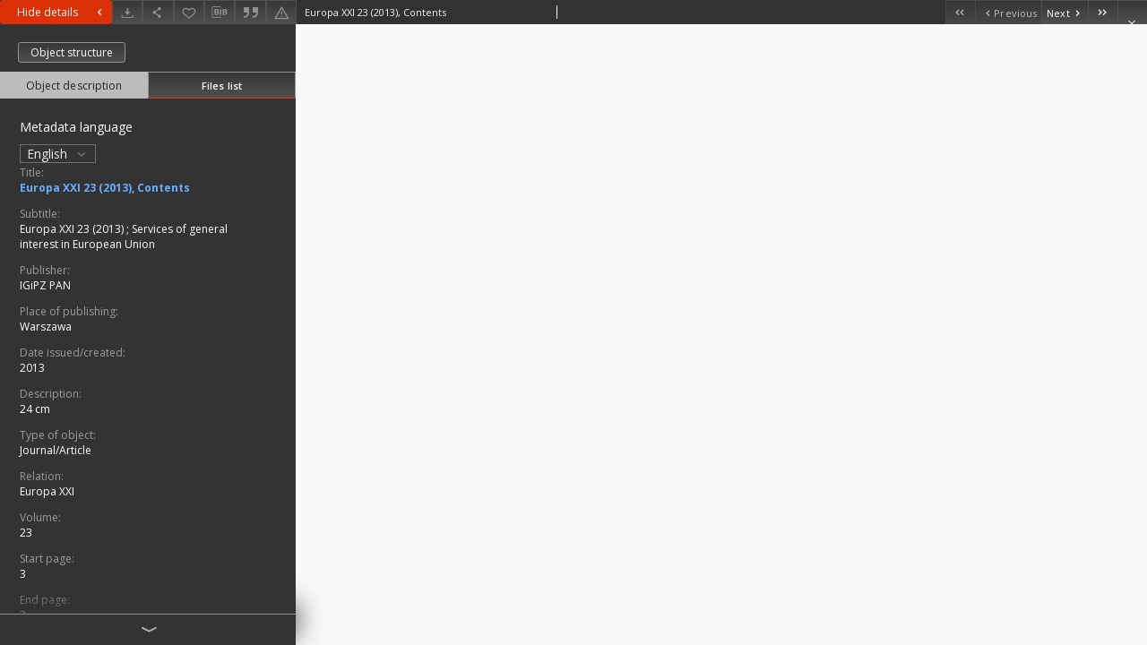

--- FILE ---
content_type: text/html;charset=utf-8
request_url: https://www.rcin.org.pl/igipz/dlibra/publication/59810/edition/42015/content?
body_size: 7225
content:
<!doctype html>
<html lang="en">
	<head>
		


<meta charset="utf-8">
<meta http-equiv="X-UA-Compatible" content="IE=edge">
<meta name="viewport" content="width=device-width, initial-scale=1">


<title>Europa XXI 23 (2013), Contents - Institute of Geography and Spatial Organization PAS</title>
<meta name="Description" content="24 cm" />

<meta property="og:url"                content="https://www.rcin.org.pl/igipz/dlibra/publication/59810/edition/42015/content" />
<meta property="og:type"               content="Object" />
<meta property="og:title"              content="Europa XXI 23 (2013), Contents - Institute of Geography and Spatial Organization PAS" />
<meta property="og:description"        content="24 cm" />
<meta property="og:image"              content="https://www.rcin.org.pl/igipz/style/dlibra/default/img/items/book-without-img.svg" />

<link rel="icon" type="image/png" href="https://www.rcin.org.pl/igipz/style/common/img/icons/favicon.png" sizes="16x16"> 
<link rel="apple-touch-icon" href="https://www.rcin.org.pl/igipz/style/common/img/icons/apple-touch-icon.png">


<link rel="stylesheet" href="https://www.rcin.org.pl/igipz/style/dlibra/default/css/libs.css?20211005093418">
<link rel="stylesheet" href="https://www.rcin.org.pl/igipz/style/dlibra/default/css/main.css?20211005093418">
<link rel="stylesheet" href="https://www.rcin.org.pl/igipz/style/dlibra/default/css/colors.css?20211005093418">
<link rel="stylesheet" href="https://www.rcin.org.pl/igipz/style/dlibra/default/css/custom.css?20211005093418">


								<link rel="meta" type="application/rdf+xml" href="https://www.rcin.org.pl/igipz/dlibra/rdf.xml?type=e&amp;id=42015"/>
	
	<link rel="schema.DC" href="http://purl.org/dc/elements/1.1/" />
	<!--type is "document" for import all tags into zotero-->
	<meta name="DC.type" content="document" />
	<meta name="DC.identifier" content="https://www.rcin.org.pl/igipz/publication/59810" />
	
						<meta name="DC.date" content="2013" />
								<meta name="DC.identifier" content="1429-7132" />
					<meta name="DC.identifier" content="10.7163/Eu21.2014.23" />
								<meta name="DC.rights" content="Rights Reserved - Free Access" />
								<meta name="DC.format" content="File size 1,8 MB" />
					<meta name="DC.format" content="application/pdf" />
								<meta name="DC.publisher" content="IGiPZ PAN" />
								<meta name="DC.description" content="24 cm" />
								<meta name="DC.language" content="eng" />
								<meta name="DC.source" content="CBGiOŚ. IGiPZ PAN, call nos.: Cz.6406, Cz.6407" />
					<meta name="DC.source" content="http://195.187.71.2/ipac20/ipac.jsp?profile=geogpan&amp;index=BOCLC&amp;term=bb99159581" />
								<meta name="DC.title" content="Europa XXI 23 (2013), Contents" />
					<meta name="DC.title" content="Europa XXI 23 (2013)" />
					<meta name="DC.title" content="Services of general interest in European Union" />
								<meta name="DC.type" content="Text" />
								<meta name="DC.relation" content="Europa XXI" />
					<meta name="DC.relation" content="oai:rcin.org.pl:publication:59810" />
			
								<meta name="citation_firstpage" content="3" />
				<meta name="citation_publication_date" content="2013" />
				<meta name="citation_title" content="Europa XXI 23 (2013), Contents" />
				<meta name="citation_publisher" content="IGiPZ PAN" />
				<meta name="citation_language" content="eng" />
				<meta name="citation_doi" content="1429-7132" />
		<meta name="citation_doi" content="10.7163/Eu21.2014.23" />
				<meta name="citation_journal_title" content="Europa XXI" />
				<meta name="citation_pdf_url" content="https://rcin.org.pl/igipz/Content/42015/PDF/WA51_59810_r2013-t23_EuropaXXI-Contents.pdf" />
				<meta name="citation_date" content="2013" />
				<meta name="citation_volume" content="23" />
				<meta name="citation_lastpage" content="3" />
				<meta name="citation_online_date" content="2014/03/14" />
		
					

			</head>

	<body class="fixed show-content">

					



<section>
<div id="show-content" tabindex="-1" data-oaiurl="https://www.rcin.org.pl/igipz/dlibra/oai-pmh-repository.xml?verb=GetRecord&amp;metadataPrefix=mets&amp;identifier=oai:rcin.org.pl:42015" data-editionid="42015" data-formatid="2">
    <div>
        <aside class="show-content__top-container js-top">
            <div class="show-content__details-container">
                <div class="show-content__close-container">
					<button type="button" class="info-close opened js-toggle-info"
						data-close="Hide details<i class='dlibra-icon-chevron-left'></i>"
						data-show="Show details<i class='dlibra-icon-chevron-right'></i>">
						Hide details
						<i class='dlibra-icon-chevron-right'></i>
					</button>
                </div>
                <ul class="show-content__buttons-list">
										    <li class="buttons-list__item">
							                            																	<a class="buttons-list__item--anchor js-analytics-content "
									   		aria-label="Download"
																						href="https://www.rcin.org.pl/igipz/Content/42015/download/" download>
										<span class="dlibra-icon-download"></span>
									</a>
								                            					    </li>
					
                    <li class="share buttons-list__item">
                      <div class="a2a_kit">
						                        <a aria-label="Share" class="a2a_dd buttons-list__item--anchor" href="https://www.addtoany.com/share">
													<span class="dlibra-icon-share"></span>
                        </a>
                      </div>
                    </li>

                    <li class="buttons-list__item">
						                        <button type="button" title="Add to favorites" aria-label="Add to favorites"
							data-addToFav="Add to favorites"
							data-deleteFromFav="Remove from favorites"
							data-ajaxurl="https://www.rcin.org.pl/igipz/dlibra/ajax.xml"
							data-ajaxparams="wid=Actions&amp;pageId=publication&amp;actionId=AddToFavouriteAction&amp;eid=42015"
							data-addedtofavlab="Added to favourities."
							data-removedfromfavlab="Removed from favourities"
							data-onlylogged="You have to be logged in"
							data-error="An error occured during adding to favourites"
							class=" buttons-list__item--button js-add-fav">
							<span class="dlibra-icon-heart"></span>
                        </button>
                    </li>

																				
										<li class="buttons-list__item">
											<div class="dropdown">
																								<button class="dropdown-toggle buttons-list__item--button buttons-list__item--button-bib" type="button" data-toggle="dropdown"
													title="Download bibliography description" aria-label="Download bibliography description">
													<span class="dlibra-icon-bib"></span>
												</button>
												<ul class="object__dropdown-bib dropdown-menu pull-left">
													<li>
														<a download="59810.ris" href="https://www.rcin.org.pl/igipz/dlibra/dlibra.ris?type=e&amp;id=42015">
															ris
														</a>
													</li>
													<li>
														<a download="59810.bib" href="https://www.rcin.org.pl/igipz/dlibra/dlibra.bib?type=e&amp;id=42015">
															BibTeX
														</a>
													</li>
													<li>
														<a download="59810.enw" href="https://www.rcin.org.pl/igipz/dlibra/dlibra.endnote?type=e&amp;id=42015">
															EndNote
														</a>
													</li>
													<li>
														<a download="59810.csv" href="https://www.rcin.org.pl/igipz/dlibra/dlibra.csv?type=e&amp;id=42015">
															Csv
														</a>
													</li>
												</ul>
											</div>
										</li>

																					<li class="buttons-list__item">
												<button title="Citation" class="buttons-list__item--anchor citations__show"
														data-ajaxurl="https://www.rcin.org.pl/igipz/dlibra/citations.json"
														data-ajaxparams="eid=42015">
													<span class="dlibra-icon-citation"></span>
												</button>
											</li>
										
										<li class="buttons-list__item">
																						<a aria-label="Report an error" href="https://www.rcin.org.pl/igipz/dlibra/report-problem?id=42015" class="buttons-list__item--anchor">
												<span class="dlibra-icon-warning"></span>
											</a>
										</li>

					                </ul>
            </div>
            <div class="show-content__title-container">
                <div>
																										<span class="show-content__main-header"> Europa XXI 23 (2013), Contents</span>
					
															                </div>
                <ul class="show-content__object-navigation" data-pageid="42015">
																			<li class="object-navigation__item  notclickable " data-pageid="42015">
												<a class="arrow-container" aria-label="First object on the list" href="https://www.rcin.org.pl/igipz/dlibra/publication/59810/edition/42015/content?">
							<span class="dlibra-icon-chevron-left icon"></span>
							<span class="dlibra-icon-chevron-left icon-second"></span>
						</a>
					</li>
										

					<li class="object-navigation__item  notclickable " data-pageid="42015">
												<a aria-label="Previous object on the list" href="https://www.rcin.org.pl/igipz/dlibra/publication/59810/edition/42015/content?">
							<span class="text-info"><span class="dlibra-icon-chevron-left left"></span>Previous</span>
						</a>
					</li>
					
					
					<li class="object-navigation__item " data-pageid="42016">
												<a aria-label="Next object on the list" href="https://www.rcin.org.pl/igipz/dlibra/publication/59790/edition/42016/content?">
							<span class="text-info">Next<span class="dlibra-icon-chevron-right right"></span></span>
						</a>
					</li>
															<li class="object-navigation__item " data-pageid="42027">
												<a class="arrow-container" aria-label="Last object on the list" href="https://www.rcin.org.pl/igipz/dlibra/publication/59807/edition/42027/content?">
							<span class="dlibra-icon-chevron-right icon"></span>
							<span class="dlibra-icon-chevron-right icon-second"></span>
						</a>
					</li>
																					<li class="object-navigation__item show-content__close">
										<a class="arrow-container" aria-label="Close" href="https://www.rcin.org.pl/igipz/dlibra/publication/59810/edition/42015?"></a>
				</li>
                </ul>
            </div>
        </aside>
    </div>
    <div>
        <section class="show-content__details-column opened js-details-column">
							<a href="https://www.rcin.org.pl/igipz/dlibra/publication/59810/edition/42015#structure" class="show-content__group-object-btn">Object structure</a>
			
			<ul class="nav nav-tabs details__tabs" id="myTab">
                <li class="active details__tabs-item js-tab-switch">
                    <button type="button" data-target="#metadata" data-toggle="tab">Object description</button>
                </li>
                <li class="details__tabs-item js-tab-switch">
                    <button type="button" data-target="#files" data-toggle="tab">Files list</button>
                </li>
            </ul>

            <div class="tab-content details__tabs-content js-tabs-content">
                <div class="tab-pane details__tabs-pane active js-tab" id="metadata">
									<div class="show-content__details-top-wrapper">
						<div class="dropdown details__lang">
															<p class="details__lang-label">Metadata language</p>
								<button class="details__lang-toggle dropdown-toggle" type="button" data-toggle="dropdown">
									English
									<span class="dlibra-icon-chevron-down"></span>
								</button>
								<ul class="details__lang__dropdown-menu dropdown-menu">
																														<li>
												<a href="https://www.rcin.org.pl/igipz/dlibra/publication/59810/edition/42015/content?&amp;meta-lang=pl">
													Polski
												</a>
											</li>
																																														</ul>
													</div>
					</div>
				
                        <div>
                                                            			<span class="details__header">Title:</span>
		<p class="details__text title">
						
																	<a href="https://www.rcin.org.pl/igipz//dlibra/metadatasearch?action=AdvancedSearchAction&type=-3&val1=Title:%22Europa+XXI+23+%5C(2013%5C)%2C+Contents%22"
					title="">
					Europa XXI 23 (2013), Contents
				</a>
								</p>
												<span class="details__header">Subtitle:</span>
		<p class="details__text ">
						
																	<a href="https://www.rcin.org.pl/igipz//dlibra/metadatasearch?action=AdvancedSearchAction&type=-3&val1=anothtitle:%22Europa+XXI+23+%5C(2013%5C)%22"
					title="">
					Europa XXI 23 (2013)
				</a>
								; 
																	<a href="https://www.rcin.org.pl/igipz//dlibra/metadatasearch?action=AdvancedSearchAction&type=-3&val1=anothtitle:%22Services+of+general+interest+in+European+Union%22"
					title="">
					Services of general interest in European Union
				</a>
								</p>
							                                                            			<span class="details__header">Publisher:</span>
		<p class="details__text ">
						
																	<a href="https://www.rcin.org.pl/igipz//dlibra/metadatasearch?action=AdvancedSearchAction&type=-3&val1=Publisher:%22IGiPZ+PAN%22"
					title="">
					IGiPZ PAN
				</a>
								</p>
												<span class="details__header">Place of publishing:</span>
		<p class="details__text ">
						
																	<a href="https://www.rcin.org.pl/igipz//dlibra/metadatasearch?action=AdvancedSearchAction&type=-3&val1=placepubl:%22Warszawa%22"
					title="">
					Warszawa
				</a>
								</p>
							                                                            			<span class="details__header">Date issued/created:</span>
		<p class="details__text ">
						
																	<a href="https://www.rcin.org.pl/igipz//dlibra/metadatasearch?action=AdvancedSearchAction&type=-3&val1=Date:20130101~20131231"
					title="Jan 1, 2013 - Dec 31, 2013">
					2013
				</a>
								</p>
				                                                            			<span class="details__header">Description:</span>
		<p class="details__text ">
						
																	<a href="https://www.rcin.org.pl/igipz//dlibra/metadatasearch?action=AdvancedSearchAction&type=-3&val1=Description:%2224+cm%22"
					title="">
					24 cm
				</a>
								</p>
				                                                            			<span class="details__header">Type of object:</span>
		<p class="details__text ">
						
																	<a href="https://www.rcin.org.pl/igipz//dlibra/metadatasearch?action=AdvancedSearchAction&type=-3&val1=type-of-cultural-object:%22Journal%5C%2FArticle%22"
					title="">
					Journal/Article
				</a>
								</p>
				                                                            			<span class="details__header">Relation:</span>
		<p class="details__text ">
						
																	<a href="https://www.rcin.org.pl/igipz//dlibra/metadatasearch?action=AdvancedSearchAction&type=-3&val1=Relation:%22Europa+XXI%22"
					title="">
					Europa XXI
				</a>
								</p>
				                                                            										<span class="details__header">Volume:</span>
		<p class="details__text ">
						
																	<a href="https://www.rcin.org.pl/igipz//dlibra/metadatasearch?action=AdvancedSearchAction&type=-3&val1=volume:%2223%22"
					title="">
					23
				</a>
								</p>
												<span class="details__header">Start page:</span>
		<p class="details__text ">
						
																	<a href="https://www.rcin.org.pl/igipz//dlibra/metadatasearch?action=AdvancedSearchAction&type=-3&val1=spage:%223%22"
					title="">
					3
				</a>
								</p>
												<span class="details__header">End page:</span>
		<p class="details__text ">
						
																	<a href="https://www.rcin.org.pl/igipz//dlibra/metadatasearch?action=AdvancedSearchAction&type=-3&val1=epage:%223%22"
					title="">
					3
				</a>
								</p>
							                                                            			<span class="details__header">Resource type:</span>
		<p class="details__text ">
						
																	<a href="https://www.rcin.org.pl/igipz//dlibra/metadatasearch?action=AdvancedSearchAction&type=-3&val1=Type:%22Text%22"
					title="">
					Text
				</a>
								</p>
				                                                            			<span class="details__header">Detailed Resource Type:</span>
		<p class="details__text ">
						
																	<a href="https://www.rcin.org.pl/igipz//dlibra/metadatasearch?action=AdvancedSearchAction&type=-3&val1=Detailtype:%22Contents%22"
					title="">
					Contents
				</a>
								</p>
				                                                            			<span class="details__header">Format:</span>
		<p class="details__text ">
						
																	<a href="https://www.rcin.org.pl/igipz//dlibra/metadatasearch?action=AdvancedSearchAction&type=-3&val1=Format:%22File+size+1%2C8+MB%22"
					title="">
					File size 1,8 MB
				</a>
								; 
																	<a href="https://www.rcin.org.pl/igipz//dlibra/metadatasearch?action=AdvancedSearchAction&type=-3&val1=Format:%22application%5C%2Fpdf%22"
					title="">
					application/pdf
				</a>
								</p>
				                                                            			<span class="details__header">Resource Identifier:</span>
		<p class="details__text ">
						
																	<a href="https://www.rcin.org.pl/igipz//dlibra/metadatasearch?action=AdvancedSearchAction&type=-3&val1=Identifier:%221429%5C-7132%22"
					title="">
					1429-7132
				</a>
								; 
																	<a href="https://www.rcin.org.pl/igipz//dlibra/metadatasearch?action=AdvancedSearchAction&type=-3&val1=Identifier:%2210.7163%5C%2FEu21.2014.23%22"
					title="">
					10.7163/Eu21.2014.23
				</a>
								</p>
				                                                            			<span class="details__header">Source:</span>
		<p class="details__text ">
						
																	<a href="https://www.rcin.org.pl/igipz//dlibra/metadatasearch?action=AdvancedSearchAction&type=-3&val1=Source:%22CBGiO%C5%9A.+IGiPZ+PAN%2C+call+nos.%5C:+Cz.6406%2C+Cz.6407%22"
					title="">
					CBGiOŚ. IGiPZ PAN, call nos.: Cz.6406, Cz.6407
				</a>
								; 
				<a href="http://195.187.71.2/ipac20/ipac.jsp?profile=geogpan&index=BOCLC&term=bb99159581" target="_blank">
			click here to follow the link			<span class="dlibra-icon-chevron-down dlibra-icon-share-mac"></span>
		</a>

							</p>
				                                                            			<span class="details__header">Language:</span>
		<p class="details__text ">
						
																	<a href="https://www.rcin.org.pl/igipz//dlibra/metadatasearch?action=AdvancedSearchAction&type=-3&val1=Language:%22eng%22"
					title="">
					eng
				</a>
								</p>
				                                                            			<span class="details__header">Rights:</span>
		<p class="details__text ">
						
																	<a href="https://www.rcin.org.pl/igipz//dlibra/metadatasearch?action=AdvancedSearchAction&type=-3&val1=Rights:%22Rights+Reserved+%5C-+Free+Access%22"
					title="">
					Rights Reserved - Free Access
				</a>
								</p>
												<span class="details__header">Terms of use:</span>
		<p class="details__text ">
						
																	<a href="https://www.rcin.org.pl/igipz//dlibra/metadatasearch?action=AdvancedSearchAction&type=-3&val1=accrights:%22Copyright%5C-protected+material.+May+be+used+within+the+limits+of+statutory+user+freedoms%22"
					title="">
					Copyright-protected material. May be used within the limits of statutory user freedoms
				</a>
								</p>
							                                                            			<span class="details__header">Digitizing institution:</span>
		<p class="details__text ">
						
																	<a href="https://www.rcin.org.pl/igipz//dlibra/metadatasearch?action=AdvancedSearchAction&type=-3&val1=digital:%22Institute+of+Geography+and+Spatial+Organization+of+the+Polish+Academy+of+Sciences%22"
					title="">
					Institute of Geography and Spatial Organization of the Polish Academy of Sciences
				</a>
								</p>
				                                                            			<span class="details__header">Original in:</span>
		<p class="details__text ">
						
																	<a href="https://www.rcin.org.pl/igipz//dlibra/metadatasearch?action=AdvancedSearchAction&type=-3&val1=original:%22Central+Library+of+Geography+and+Environmental+Protection.+Institute+of+Geography+and+Spatial+Organization+PAS%22"
					title="">
					Central Library of Geography and Environmental Protection. Institute of Geography and Spatial Organization PAS
				</a>
								</p>
				                                                            			<span class="details__header">Projects co-financed by:</span>
		<p class="details__text ">
						
																	<a href="https://www.rcin.org.pl/igipz//dlibra/metadatasearch?action=AdvancedSearchAction&type=-3&val1=sponsor:%22European+Union.+European+Regional+Development+Fund%22"
					title="">
					European Union. European Regional Development Fund
				</a>
								; 
																	<a href="https://www.rcin.org.pl/igipz//dlibra/metadatasearch?action=AdvancedSearchAction&type=-3&val1=sponsor:%22Programme+Innovative+Economy%2C+2010%5C-2014%2C+Priority+Axis+2.+R%5C%26D+infrastructure%22"
					title="">
					Programme Innovative Economy, 2010-2014, Priority Axis 2. R&amp;D infrastructure
				</a>
								</p>
				                                                            			<span class="details__header">Access:</span>
		<p class="details__text ">
						
																	<a href="https://www.rcin.org.pl/igipz//dlibra/metadatasearch?action=AdvancedSearchAction&type=-3&val1=Access:%22Open%22"
					title="">
					Open
				</a>
								</p>
				                                                    </div>
                    </div>
				</div>

                <div class="tab-pane details__tabs-pane js-tab" id="files">
					<ul id="publicationFiles" class="pub-list">
					</ul>
                </div>
            </div>
			<div class="details__more-button hidden js-more-button">
				<span class="dlibra-icon-chevron-long-down"></span>
			</div>
        </section>

        <section>
            <div class="show-content__iframe-wrapper opened js-iframe-wrapper">
            												<iframe tabindex="-1" id="js-main-frame" src="https://www.rcin.org.pl/igipz//Content/42015/PDF/WA51_59810_r2013-t23_EuropaXXI-Contents.pdf" allowfullscreen title="main-frame" title="1">
						</iframe>
					            	            </div>
        </section>
    </div>
</div>
</section>
<div class="modal fade modal--addToFav" tabindex="-1" role="dialog" data-js-modal='addToFav'>
  <div class="modal-dialog" role="document">
    <div class="modal-content">
      <div class="modal-body">
        <p class="js-addToFav-text"></p>
      </div>
      <div class="modal-footer pull-right">
        <button type="button" class="modal-button" data-dismiss="modal">Ok</button>
      </div>
			<div class="clearfix"></div>
    </div><!-- /.modal-content -->
  </div><!-- /.modal-dialog -->
</div><!-- /.modal -->


<div class="modal fade modal--access" tabindex="-1" role="dialog" data-js-modal="access">
  <div class="modal-dialog js-modal-inner" role="document">
    <div class="modal-content">
      <button type="button" class="modal-close" data-dismiss="modal" aria-label="Close"></button>
      <div class="modal-header">
        <h4 class="modal-title">Secured publication</h4>
      </div>
			<div class="settings__error js-settings-errors">
					<div id="incorrect_captcha" class="settings__error-item js-settings-error" style="display: none;">
						<span>Sending declined. Incorrect text from the image.</span>
						<button class="settings__error-close js-error-close" title="Close"
								aria-label="Close"></button>
	</div>
	<div id="recaptcha_fail" class="settings__error-item js-settings-error" style="display: none;">
						<span>Sending declined. reCAPTCHA verification has failed.</span>
						<button class="settings__error-close js-error-close" title="Close"
								aria-label="Close"></button>
	</div>
			</div>
			<form id="sendPermissionRequestForm" action="javascript:void(0)">
				<div class="modal-body">
					 <p class="modal-desc">This publication is unavailable to your account. If you have more privileged account please try to use it
or contact with the institution connected to this digital library.</p>
					 <label class="modal-label" for="userEmail">Type your email<sup>*</sup></label>
					 <input class="modal-input" required type="email" name="userEmail" id="userEmail" value="" >
					 <input type="hidden" name="editionId" value="42015" id="editionId">
					 <input type="hidden" name="publicationId" value="59810" id="publicationId">
					 <label class="modal-label" for="requestReason">Type your reason<sup>*</sup></label>
					 <textarea class="modal-textarea" required name="requestReason" id="requestReason" cols="50" rows="5" ></textarea>
					 <input type="hidden" name="homeURL" id="homeURL" value="https://www.rcin.org.pl/igipz/dlibra">
					  			<div class="modal-captcha">
			<img id="captcha" src="https://www.rcin.org.pl/igipz/captcha" width="175" height="40" alt="verification"/>
			<label class="modal-label" for="answer">Enter the text above. <sup>*</sup></label>
			<input class="modal-input" name="answer" id="answer" type="text" size="30" maxLength="30" required
				   aria-required="true"/>
		</div>
					</div>
				<div class="modal-footer">
					<button type="button" class="btn btn-default modal-dismiss" data-dismiss="modal">Cancel</button>
					<button class="modal-submit js-send-request">Send</button>
				</div>
		 </form>
    </div><!-- /.modal-content -->
  </div><!-- /.modal-dialog -->
  <div class="modal-more hidden js-modal-more"></div>
</div><!-- /.modal -->

	<div class="citations__modal">
    <div class="citations__modal--content">
        <div class="citations__modal__header">
            <span class="citations__modal--close">&times;</span>
            <h3 class="citations__modal__header--text">Citation</h3>
        </div>
        <div class="citations__modal--body targetSet">
            <div class="citations__navbar">
                <p>Citation style:
                                            <select class="citations__select">
                                                            <option value="iso690-author-date">ISO690</option>
                                                            <option value="apa">APA</option>
                                                            <option value="modern-language-association">MLA</option>
                                                            <option value="chicago-author-date">Chicago</option>
                                                    </select>
                                    </p>
            </div>
                            <label id="iso690-author-date-label" for="iso690-author-date" class="citations__modal--citation-label target-label" >ISO690</label>
                <textarea id="iso690-author-date" class="citations__modal--citation target"  readonly></textarea>
                            <label id="apa-label" for="apa" class="citations__modal--citation-label target-label" style="display: none;">APA</label>
                <textarea id="apa" class="citations__modal--citation target" style="display: none;" readonly></textarea>
                            <label id="modern-language-association-label" for="modern-language-association" class="citations__modal--citation-label target-label" style="display: none;">MLA</label>
                <textarea id="modern-language-association" class="citations__modal--citation target" style="display: none;" readonly></textarea>
                            <label id="chicago-author-date-label" for="chicago-author-date" class="citations__modal--citation-label target-label" style="display: none;">Chicago</label>
                <textarea id="chicago-author-date" class="citations__modal--citation target" style="display: none;" readonly></textarea>
                    </div>
    </div>
</div>
<script>
  var a2a_config = a2a_config || {};
  a2a_config.onclick = 1;
  a2a_config.locale = "pl";
  a2a_config.color_main = "404040";
  a2a_config.color_border = "525252";
  a2a_config.color_link_text = "f1f1f1";
  a2a_config.color_link_text_hover = "f1f1f1";
  a2a_config.color_bg = "353535";
  a2a_config.icon_color = "#4e4e4e";
	a2a_config.num_services = 6;
	a2a_config.prioritize = ["facebook", "wykop", "twitter", "pinterest", "email", "gmail"];
</script>
<script async src="https://static.addtoany.com/menu/page.js"></script>



					  <div class="modal--change-view modal fade"  tabindex="-1" role="dialog" data-js-modal='changeView'>
    <div class="modal-dialog js-modal-inner">
    <div class="modal-content">
        <button type="button" class="modal-close" data-dismiss="modal" aria-label="Close"></button>
        <div class="modal-header">
          <h4 class="modal-title">How would you like to display the object?</h4>
        </div>
        <div class="modal-body">
                    	                                      <div class="viewMode__section">
              <label class="viewMode__accordion-trigger" data-js-viewmode-trigger="checked">
                  <input name="viewMode" checked class="js-viewMode-option viewMode__radio" type="radio" data-contenturl="https://www.rcin.org.pl/igipz/Content/42015/PDF/WA51_59810_r2013-t23_EuropaXXI-Contents.pdf" data-value="browser">
                  <span>Let My browser handle publication's content.</span>
              </label>

              <div class="viewMode__accordion-wrapper open js-viewmode-wrapper">
                              </div>
            </div>
                              </div>
        <div class="modal-footer">
          <div class="viewMode__remember">
            <label>
              <input class="viewMode__checkbox remember-mode-checkbox" type="checkbox" data-cookiename="handler_application/pdf_false" data-cookiettl="604800000" data-cookiepath="'/'" checked> <span>Remember my choice</span>
            </label>
          </div>
          <a href="" class="viewMode__submit pull-right js-viewMode-select">Apply</a>
          <div class="clearfix"></div>

        </div>
        </div>
      </div>
  </div><!-- /.modal -->

		
		<script src="https://www.rcin.org.pl/igipz/style/dlibra/default/js/script-jquery.min.js"></script>
		<script src="https://www.rcin.org.pl/igipz/style/dlibra/default/js/libs.min.js?20211005093418"></script>
		<script src="https://www.rcin.org.pl/igipz/style/dlibra/default/js/main.min.js?20211005093418"></script>
		<script src="https://www.rcin.org.pl/igipz/style/dlibra/default/js/custom.min.js?20211005093418"></script>
	</body>
</html>


--- FILE ---
content_type: text/xml;charset=utf-8
request_url: https://www.rcin.org.pl/igipz/dlibra/oai-pmh-repository.xml?verb=GetRecord&metadataPrefix=mets&identifier=oai:rcin.org.pl:42015
body_size: 10340
content:
<?xml version="1.0" encoding="UTF-8"?>
<?xml-stylesheet type="text/xsl" href="https://www.rcin.org.pl/igipz/style/common/xsl/oai-style.xsl"?>
<OAI-PMH xmlns="http://www.openarchives.org/OAI/2.0/" 
         xmlns:xsi="http://www.w3.org/2001/XMLSchema-instance"
         xsi:schemaLocation="http://www.openarchives.org/OAI/2.0/
         http://www.openarchives.org/OAI/2.0/OAI-PMH.xsd">
	<responseDate>2025-12-26T02:14:46Z</responseDate>
	<request identifier="oai:rcin.org.pl:42015" metadataPrefix="mets" verb="GetRecord">
	https://rcin.org.pl/igipz/oai-pmh-repository.xml</request>
	<GetRecord>
	
  <record>
	<header>
		<identifier>oai:rcin.org.pl:42015</identifier>
	    <datestamp>2023-10-13T15:47:00Z</datestamp>
		  <setSpec>rcin.org.pl:partnerCollections:igipz:libr</setSpec> 	      <setSpec>rcin.org.pl</setSpec> 	      <setSpec>rcin.org.pl:partnerCollections:igipz:igpaspubl</setSpec> 	      <setSpec>rcin.org.pl:literature:journalArticles</setSpec> 	      <setSpec>rcin.org.pl:partnerCollections:igipz</setSpec> 	      <setSpec>rcin.org.pl:literature</setSpec> 	      <setSpec>rcin.org.pl:partnerCollections:igipz:libr:serial</setSpec> 	      <setSpec>rcin.org.pl:partnerCollections</setSpec> 	    </header>
		<metadata>
	<mets LABEL="Contents" xmlns="http://www.loc.gov/METS/" xmlns:xlink="http://www.w3.org/1999/xlink" xmlns:xsi="http://www.w3.org/2001/XMLSchema-instance" xsi:schemaLocation="http://www.loc.gov/METS/ http://www.loc.gov/standards/mets/mets.xsd">
 <dmdSec ID="dmd0">
  <mdWrap MIMETYPE="text/xml" MDTYPE="OTHER" OTHERMDTYPE="dlibra_avs" LABEL="Local Metadata">
   <xmlData><dlibra_avs:metadataDescription xmlns:dlibra_avs="https://rcin.org.pl/igipz/" xmlns:xsi="http://www.w3.org/2001/XMLSchema-instance" xsi:schemaLocation="https://rcin.org.pl/igipz/ https://rcin.org.pl/igipz/dlibra/attribute-schema.xsd">
<dlibra_avs:PublicAccess><![CDATA[true]]></dlibra_avs:PublicAccess>
<dlibra_avs:DC>
<dlibra_avs:Title>
<value xml:lang="en"><![CDATA[Europa XXI 23 (2013), Contents]]></value>
<value xml:lang="pl"><![CDATA[Europa XXI 23 (2013), Contents]]></value>
<dlibra_avs:anothtitle xml:lang="en"><![CDATA[Europa XXI 23 (2013)]]></dlibra_avs:anothtitle>
<dlibra_avs:anothtitle xml:lang="en"><![CDATA[Services of general interest in European Union]]></dlibra_avs:anothtitle>
<dlibra_avs:anothtitle xml:lang="pl"><![CDATA[Europa XXI 23 (2013)]]></dlibra_avs:anothtitle>
<dlibra_avs:anothtitle xml:lang="pl"><![CDATA[Services of general interest ni European Union]]></dlibra_avs:anothtitle>
</dlibra_avs:Title>
<dlibra_avs:Publisher>
<value><![CDATA[IGiPZ PAN]]></value>
<dlibra_avs:placepubl xml:lang="en"><![CDATA[Warszawa]]></dlibra_avs:placepubl>
<dlibra_avs:placepubl xml:lang="pl"><![CDATA[Warszawa]]></dlibra_avs:placepubl>
</dlibra_avs:Publisher>
<dlibra_avs:Date>
<value><![CDATA[2013-01-01-2013-12-31]]></value>
<value><![CDATA[2013]]></value>
</dlibra_avs:Date>
<dlibra_avs:Description>
<value xml:lang="en"><![CDATA[24 cm]]></value>
<value xml:lang="pl"><![CDATA[24 cm]]></value>
<dlibra_avs:thesis-degree/>
</dlibra_avs:Description>
<dlibra_avs:Name/>
<dlibra_avs:type-of-cultural-object xml:lang="en"><![CDATA[Journal/Article]]></dlibra_avs:type-of-cultural-object>
<dlibra_avs:type-of-cultural-object xml:lang="pl"><![CDATA[Czasopismo/Artykuł]]></dlibra_avs:type-of-cultural-object>
<dlibra_avs:archaeological-site/>
<dlibra_avs:location/>
<dlibra_avs:operation/>
<dlibra_avs:object-type/>
<dlibra_avs:usage/>
<dlibra_avs:state-of-preservation/>
<dlibra_avs:characteristics-of-the-object/>
<dlibra_avs:analysis/>
<dlibra_avs:documentation/>
<dlibra_avs:Relation><![CDATA[Europa XXI]]></dlibra_avs:Relation>
<dlibra_avs:citation>
<dlibra_avs:volume xml:lang="en"><![CDATA[23]]></dlibra_avs:volume>
<dlibra_avs:volume xml:lang="pl"><![CDATA[23]]></dlibra_avs:volume>
<dlibra_avs:spage xml:lang="en"><![CDATA[3]]></dlibra_avs:spage>
<dlibra_avs:spage xml:lang="pl"><![CDATA[3]]></dlibra_avs:spage>
<dlibra_avs:epage xml:lang="en"><![CDATA[3]]></dlibra_avs:epage>
<dlibra_avs:epage xml:lang="pl"><![CDATA[3]]></dlibra_avs:epage>
</dlibra_avs:citation>
<dlibra_avs:Type xml:lang="en"><![CDATA[Text]]></dlibra_avs:Type>
<dlibra_avs:Type xml:lang="pl"><![CDATA[Tekst]]></dlibra_avs:Type>
<dlibra_avs:Detailtype xml:lang="en"><![CDATA[Contents]]></dlibra_avs:Detailtype>
<dlibra_avs:Detailtype xml:lang="pl"><![CDATA[Spis treści]]></dlibra_avs:Detailtype>
<dlibra_avs:Format xml:lang="en"><![CDATA[File size 1,8 MB]]></dlibra_avs:Format>
<dlibra_avs:Format><![CDATA[application/pdf]]></dlibra_avs:Format>
<dlibra_avs:Format xml:lang="pl"><![CDATA[Rozmiar pliku 1,8 MB]]></dlibra_avs:Format>
<dlibra_avs:Identifier><![CDATA[1429-7132]]></dlibra_avs:Identifier>
<dlibra_avs:Identifier><![CDATA[10.7163/Eu21.2014.23]]></dlibra_avs:Identifier>
<dlibra_avs:Source xml:lang="en"><![CDATA[CBGiOŚ. IGiPZ PAN, call nos.: Cz.6406, Cz.6407]]></dlibra_avs:Source>
<dlibra_avs:Source xml:lang="en"><![CDATA[http://195.187.71.2/ipac20/ipac.jsp?profile=geogpan&index=BOCLC&term=bb99159581]]></dlibra_avs:Source>
<dlibra_avs:Source xml:lang="pl"><![CDATA[CBGiOŚ. IGiPZ PAN, sygn.: Cz.6406, Cz.6407]]></dlibra_avs:Source>
<dlibra_avs:Source xml:lang="pl"><![CDATA[http://195.187.71.2/ipac20/ipac.jsp?profile=geogpan&index=BOCLC&term=bb99159581]]></dlibra_avs:Source>
<dlibra_avs:Language>
<value><![CDATA[eng]]></value>
</dlibra_avs:Language>
<dlibra_avs:Coverage/>
<dlibra_avs:Rights>
<value xml:lang="en"><![CDATA[Rights Reserved - Free Access]]></value>
<value xml:lang="pl"><![CDATA[Prawa zastrzeżone - dostęp nieograniczony]]></value>
<dlibra_avs:accrights xml:lang="en"><![CDATA[Copyright-protected material. May be used within the limits of statutory user freedoms]]></dlibra_avs:accrights>
<dlibra_avs:accrights xml:lang="pl"><![CDATA[Zasób chroniony prawem autorskim. Korzystanie dozwolone w zakresie określonym przez przepisy o dozwolonym użytku.]]></dlibra_avs:accrights>
</dlibra_avs:Rights>
<dlibra_avs:digital xml:lang="en"><![CDATA[Institute of Geography and Spatial Organization of the Polish Academy of Sciences]]></dlibra_avs:digital>
<dlibra_avs:digital xml:lang="pl"><![CDATA[Instytut Geografii i Przestrzennego Zagospodarowania Polskiej Akademii Nauk]]></dlibra_avs:digital>
<dlibra_avs:original xml:lang="en"><![CDATA[Central Library of Geography and Environmental Protection. Institute of Geography and Spatial Organization PAS]]></dlibra_avs:original>
<dlibra_avs:original xml:lang="pl"><![CDATA[Centralna Biblioteka Geografii i Ochrony Środowiska Instytutu Geografii i Przestrzennego Zagospodarowania PAN]]></dlibra_avs:original>
<dlibra_avs:sponsor xml:lang="en"><![CDATA[European Union. European Regional Development Fund]]></dlibra_avs:sponsor>
<dlibra_avs:sponsor xml:lang="en"><![CDATA[Programme Innovative Economy, 2010-2014, Priority Axis 2. R&D infrastructure]]></dlibra_avs:sponsor>
<dlibra_avs:sponsor xml:lang="pl"><![CDATA[Unia Europejska. Europejski Fundusz Rozwoju Regionalnego]]></dlibra_avs:sponsor>
<dlibra_avs:sponsor xml:lang="pl"><![CDATA[Program Operacyjny Innowacyjna Gospodarka, lata 2010-2014, Priorytet 2. Infrastruktura strefy B + R]]></dlibra_avs:sponsor>
<dlibra_avs:Access xml:lang="en"><![CDATA[Open]]></dlibra_avs:Access>
<dlibra_avs:Access xml:lang="pl"><![CDATA[Otwarty]]></dlibra_avs:Access>
</dlibra_avs:DC>
<dlibra_avs:ContentType><![CDATA[application/pdf]]></dlibra_avs:ContentType>
</dlibra_avs:metadataDescription>
</xmlData>
  </mdWrap>
 </dmdSec>
 <dmdSec ID="dmd1">
  <mdWrap MIMETYPE="text/xml" MDTYPE="DC" LABEL="Dublin Core Metadata">
   <xmlData><dc:dc xmlns:dc="http://purl.org/dc/elements/1.1/">
<dc:title xml:lang="en"><![CDATA[Europa XXI 23 (2013), Contents]]></dc:title>
<dc:title xml:lang="en"><![CDATA[Europa XXI 23 (2013)]]></dc:title>
<dc:title xml:lang="en"><![CDATA[Services of general interest in European Union]]></dc:title>
<dc:title xml:lang="pl"><![CDATA[Europa XXI 23 (2013), Contents]]></dc:title>
<dc:title xml:lang="pl"><![CDATA[Europa XXI 23 (2013)]]></dc:title>
<dc:title xml:lang="pl"><![CDATA[Services of general interest ni European Union]]></dc:title>
<dc:description xml:lang="en"><![CDATA[24 cm]]></dc:description>
<dc:description xml:lang="pl"><![CDATA[24 cm]]></dc:description>
<dc:publisher><![CDATA[IGiPZ PAN]]></dc:publisher>
<dc:date><![CDATA[2013]]></dc:date>
<dc:type xml:lang="en"><![CDATA[Text]]></dc:type>
<dc:type xml:lang="pl"><![CDATA[Tekst]]></dc:type>
<dc:format xml:lang="en"><![CDATA[File size 1,8 MB]]></dc:format>
<dc:format xml:lang="en"><![CDATA[application/pdf]]></dc:format>
<dc:format xml:lang="pl"><![CDATA[Rozmiar pliku 1,8 MB]]></dc:format>
<dc:format xml:lang="pl"><![CDATA[application/pdf]]></dc:format>
<dc:identifier><![CDATA[1429-7132]]></dc:identifier>
<dc:identifier><![CDATA[10.7163/Eu21.2014.23]]></dc:identifier>
<dc:identifier><![CDATA[https://rcin.org.pl/igipz/dlibra/publication/59810/edition/42015/content]]></dc:identifier>
<dc:identifier><![CDATA[oai:rcin.org.pl:42015]]></dc:identifier>
<dc:source xml:lang="en"><![CDATA[CBGiOŚ. IGiPZ PAN, call nos.: Cz.6406, Cz.6407]]></dc:source>
<dc:source xml:lang="en"><![CDATA[http://195.187.71.2/ipac20/ipac.jsp?profile=geogpan&index=BOCLC&term=bb99159581]]></dc:source>
<dc:source xml:lang="pl"><![CDATA[CBGiOŚ. IGiPZ PAN, sygn.: Cz.6406, Cz.6407]]></dc:source>
<dc:source xml:lang="pl"><![CDATA[http://195.187.71.2/ipac20/ipac.jsp?profile=geogpan&index=BOCLC&term=bb99159581]]></dc:source>
<dc:language><![CDATA[eng]]></dc:language>
<dc:relation><![CDATA[Europa XXI]]></dc:relation>
<dc:rights xml:lang="en"><![CDATA[Rights Reserved - Free Access]]></dc:rights>
<dc:rights xml:lang="pl"><![CDATA[Prawa zastrzeżone - dostęp nieograniczony]]></dc:rights>
</dc:dc>
</xmlData>
  </mdWrap>
 </dmdSec>
 <fileSec>
  <fileGrp ID="PDF_original" USE="original">
   <file ID="PDF_original0" MIMETYPE="application/pdf">
    <FLocat LOCTYPE="URL" xlink:type="simple" xlink:href="https://rcin.org.pl/igipz/Content/42015/PDF/WA51_59810_r2013-t23_EuropaXXI-Contents.pdf"/>
   </file>
  </fileGrp>
 </fileSec>
 <structMap TYPE="PHYSICAL">
  <div ID="PDF_physicalStructure" DMDID="dmd1 dmd0" TYPE="files">
   <div ID="dir.PDF." TYPE="directory">
    <div ID="PDF_phys0" TYPE="file">
     <fptr FILEID="PDF_original0"/>
    </div>
   </div>
  </div>
 </structMap>
</mets>

</metadata>
	  </record>	</GetRecord>
</OAI-PMH>
